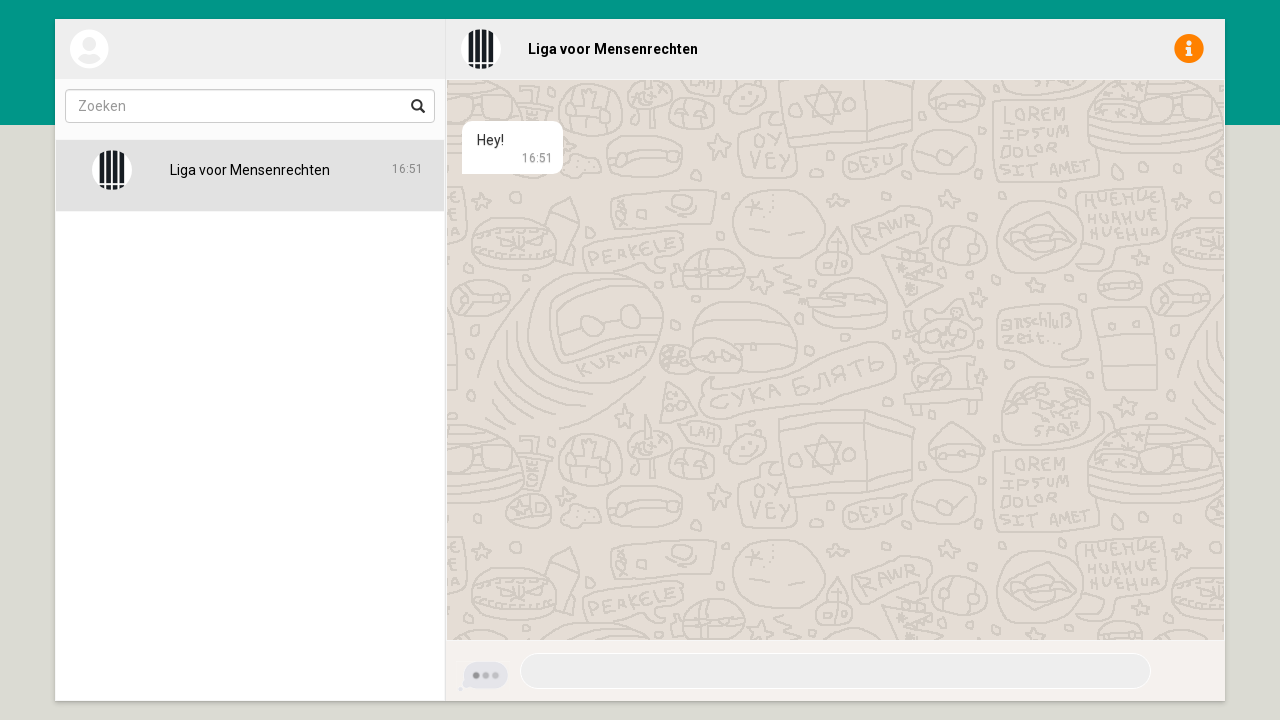

--- FILE ---
content_type: text/html; charset=UTF-8
request_url: https://mensenrechtencheck.mensenrechten.be/
body_size: 4748
content:
<!DOCTYPE html>
<html lang="nl">
    <head>
        <title>Mensenrechtencheck - Privacy</title>
        <meta charset="utf-8">
        <meta name="viewport" content="width=device-width, initial-scale=1">
        <meta property="og:site_name" content="Mensenrechtenchat - Privacy" />
        <meta property="og:type" content="app" />
        <meta property="og:image" content="https://mensenrechtenchat.mensenrechten.be/images/logo_og.png" />
        <meta property="og:title" content="Mensenrechtenchat - Privacy" />
        <meta property="og:url" content="https://mensenrechtenchat.mensenrechten.be/privacy" />
        <meta property="og:description" content="Wat weet de overheid over jou?" />        
        <link rel="stylesheet" href="https://maxcdn.bootstrapcdn.com/bootstrap/3.3.7/css/bootstrap.min.css">
        <link rel="stylesheet" href="/css/style.css">
        <link rel="stylesheet" href="/css/jquery.modal.css" />
        <link rel="stylesheet" href="/css/jquery.contextMenu.min.css" />
        <link href='//fonts.googleapis.com/css?family=Roboto:400,500,700' rel='stylesheet' type='text/css'>
        <link rel="stylesheet" href="https://use.fontawesome.com/releases/v5.5.0/css/all.css" integrity="sha384-B4dIYHKNBt8Bc12p+WXckhzcICo0wtJAoU8YZTY5qE0Id1GSseTk6S+L3BlXeVIU" crossorigin="anonymous">
        <link rel="shortcut icon" href="/images/favicon.ico" type="image/x-icon" />
        <script src="https://ajax.googleapis.com/ajax/libs/jquery/3.1.1/jquery.min.js"></script>
        <script src="https://maxcdn.bootstrapcdn.com/bootstrap/3.3.7/js/bootstrap.min.js"></script>
        <script src="https://cdn.jsdelivr.net/npm/mobile-detect@1.4.3/mobile-detect.min.js"></script>
        <script src="/js/jquery.modal.js"></script>        
        <script src="/js/app.js"></script>
        <script src="/js/contextmenu/jquery.contextMenu.min.js"></script>        
        <script src="/js/contextmenu/jquery.ui.position.min.js"></script>        
    </head>
    <body>
        <div class="container app">
            <div class="row app-one">

                <div class="col-sm-4 side">
                    <div class="side-one">
                        <!-- Heading -->
                        <div class="row heading">
                            <div class="col-sm-3 col-xs-3 heading-avatar">
                                <div class="heading-avatar-icon">
                                    <i class="fas fa-user-circle" style="font-size: 40px; color: #fff;"></i>
                                </div>
                            </div>
                            <div class="col-sm-1 col-xs-1  heading-dot  pull-right">
                                &nbsp;
                            </div>
                            <div class="col-sm-2 col-xs-2 heading-compose  pull-right">
                                &nbsp;
                            </div>
                        </div>
                        <!-- Heading End -->

                        <!-- SearchBox -->
                        <div class="row searchBox">
                            <div class="col-sm-12 searchBox-inner">
                                <div class="form-group has-feedback">
                                    <input id="searchText" type="text" class="form-control" name="searchText" placeholder="Zoeken">
                                    <span class="glyphicon glyphicon-search form-control-feedback"></span>
                                </div>
                            </div>
                        </div>

                        <!-- Search Box End -->
                        <!-- sideBar -->
                        <div class="row sideBar">
                            <div class="row sideBar-body">
                                <div class="col-sm-3 col-xs-3 sideBar-avatar">
                                    <div class="avatar-icon">
                                        <img src="/images/logo_small.png" alt="Liga voor Mensenrechten" style="width: 40px; height: 40px;" class="liga-logo" />
                                        <!--<i class="fas fa-user-circle" style="font-size: 40px; color: #93918f;"></i>-->
                                    </div>
                                </div>
                                <div class="col-sm-9 col-xs-9 sideBar-main">
                                    <div class="row">
                                        <div class="col-sm-8 col-xs-8 sideBar-name">
                                            <span class="name-meta">Liga voor Mensenrechten</span>
                                        </div>
                                        <div class="col-sm-4 col-xs-4 pull-right sideBar-time">
                                            <span class="time-meta pull-right" id="time-1"></span>
                                        </div>
                                    </div>
                                </div>
                            </div>

                        </div>
                        <!-- Sidebar End -->
                    </div>
                    <div class="side-two">

                        <!-- Heading -->
                        <div class="row newMessage-heading">
                            <div class="row newMessage-main">
                                <div class="col-sm-2 col-xs-2 newMessage-back">
                                    <i class="fa fa-arrow-left" aria-hidden="true"></i>
                                </div>
                                <div class="col-sm-10 col-xs-10 newMessage-title">
                                    New Chat
                                </div>
                            </div>
                        </div>
                        <!-- Heading End -->

                        <!-- ComposeBox -->
                        <div class="row composeBox">
                            <div class="col-sm-12 composeBox-inner">
                                <div class="form-group has-feedback">
                                    <input id="composeText" type="text" class="form-control" name="searchText" placeholder="Search People">
                                    <span class="glyphicon glyphicon-search form-control-feedback"></span>
                                </div>
                            </div>
                        </div>
                        <!-- ComposeBox End -->

                        <!-- sideBar -->
                        <div class="row compose-sideBar">

                        </div>
                    </div>
                    <!-- Sidebar End -->
                </div>

                <!-- New Message Sidebar End -->

                <!-- Conversation Start -->
                <div class="col-sm-8 conversation">
                    <!-- Heading -->
                    <div class="row heading">
                        <div class="col-sm-2 col-md-1 col-xs-3 heading-avatar">
                            <div class="heading-avatar-icon">
                                <img src="/images/logo_small.png" alt="Liga voor Mensenrechten" style="width: 40px; height: 40px;" class="liga-logo" />
                                <!--<i class="fas fa-user-circle" style="font-size: 40px; color:#93918f"></i>-->
                            </div>
                        </div>
                        <div class="col-sm-8 col-xs-6 heading-name">
                            <a class="heading-name-meta" href="https://mensenrechten.be" target="_blank">Liga voor Mensenrechten</a>
                            <!--<span class="heading-online">Online</span>-->
                        </div>
                        <div class="col-sm-1 col-xs-2  heading-dot pull-right">
                            <i class="fas fa-info-circle pull-right context-menu-one" aria-hidden="true" style="font-size: 30px;"></i>
                            <!--<i class="fa fa-ellipsis-v fa-2x  pull-right context-menu-one" aria-hidden="true"></i>-->
                        </div>
                    </div>
                    <!-- Heading End -->

                    <!-- Message Box -->
                    <div class="row message" id="conversation">

                        <div class="row message-previous">
                            <div class="col-sm-12 previous">
                                &nbsp;
                            </div>
                        </div>

                        <div class="row message-body" id="msg-2" style="display: none;">
                            <div class="col-sm-12 message-main-receiver">
                                <div class="receiver">
                                    <div class="message-text">
                                        Hey!                                        
                                    </div>
                                    <span class="message-time pull-right" id="time-2"></span>
                                </div>
                            </div>
                        </div>
                        
                        <div class="row message-body" id="msg-3" style="display: none;">
                            <div class="col-sm-12 message-main-receiver">
                                <div class="receiver">
                                    <div class="message-text">
                                        Hoe heet je?
                                    </div>
                                    <span class="message-time pull-right" id="time-3"></span>
                                </div>
                            </div>
                        </div>

                        <div class="row message-body" style="display: none;" id="msg-4">
                            <div class="col-sm-12 message-main-sender">
                                <div class="sender">
                                    <div class="message-text" id="text-4"></div>
                                    <span class="message-time pull-right" id="time-4"></span>
                                </div>
                            </div>
                        </div>

                        <div class="row message-body" id="msg-5" style="display: none;">
                            <div class="col-sm-12 message-main-receiver">
                                <div class="receiver">
                                    <div class="message-text" id="text-5"></div>
                                    <span class="message-time pull-right" id="time-5"></span>
                                </div>
                            </div>
                        </div>

                        <div class="row message-body" id="msg-6" style="display: none;">
                            <div class="col-sm-12 message-main-receiver">
                                <div class="receiver">
                                    <div class="message-text" id="text-6"></div>
                                    <span class="message-time pull-right" id="time-6"></span>
                                </div>
                            </div>
                        </div>
                        
                        <div class="row message-body" id="msg-7" style="display: none;">
                            <div class="col-sm-12 message-main-receiver">
                                <div class="receiver">
                                    <div class="message-text" id="text-7"></div>
                                    <span class="message-time pull-right" id="time-7"></span>
                                </div>
                            </div>
                        </div>
                        
                        <div class="row message-body" style="display: none;" id="msg-8">
                            <div class="col-sm-12 message-main-sender">
                                <div class="sender">
                                    <div class="message-text" id="text-8"></div>
                                    <span class="message-time pull-right" id="time-8"></span>
                                </div>
                            </div>
                        </div>

                        <div class="row message-body" id="msg-9" style="display: none;">
                            <div class="col-sm-12 message-main-receiver">
                                <div class="receiver">
                                    <div class="message-text" id="text-9"></div>
                                    <span class="message-time pull-right" id="time-9"></span>
                                </div>
                            </div>
                        </div>
                        
                        <div class="row message-body" style="display: none;" id="msg-10">
                            <div class="col-sm-12 message-main-sender">
                                <div class="sender">
                                    <div class="message-text" id="text-10"></div>
                                    <span class="message-time pull-right" id="time-10"></span>
                                </div>
                            </div>
                        </div>

                        <div class="row message-body" id="msg-11" style="display: none;">
                            <div class="col-sm-12 message-main-receiver">
                                <div class="receiver">
                                    <div class="message-text" id="text-11"></div>
                                    <span class="message-time pull-right" id="time-11"></span>
                                </div>
                            </div>
                        </div>
                        
                        <div class="row message-body" style="display: none;" id="msg-12">
                            <div class="col-sm-12 message-main-sender">
                                <div class="sender">
                                    <div class="message-text" id="text-12"></div>
                                    <span class="message-time pull-right" id="time-12"></span>
                                </div>
                            </div>
                        </div>
                        
                        <div class="row message-body" id="msg-13" style="display: none;">
                            <div class="col-sm-12 message-main-receiver">
                                <div class="receiver">
                                    <div class="message-text" id="text-13"></div>
                                    <span class="message-time pull-right" id="time-13"></span>
                                </div>
                            </div>
                        </div>
                        
                        <div class="row message-body" style="display: none;" id="msg-14">
                            <div class="col-sm-12 message-main-sender">
                                <div class="sender">
                                    <div class="message-text" id="text-14"></div>
                                    <span class="message-time pull-right" id="time-14"></span>
                                </div>
                            </div>
                        </div>
                        
                        <div class="row message-body" id="msg-15" style="display: none;">
                            <div class="col-sm-12 message-main-receiver">
                                <div class="receiver">
                                    <div class="message-text" id="text-15"></div>
                                    <span class="message-time pull-right" id="time-15"></span>
                                </div>
                            </div>
                        </div>
                        
                        <div class="row message-body" style="display: none;" id="msg-16">
                            <div class="col-sm-12 message-main-sender">
                                <div class="sender">
                                    <div class="message-text" id="text-16"></div>
                                    <span class="message-time pull-right" id="time-16"></span>
                                </div>
                            </div>
                        </div>

                        <div class="row message-body" id="msg-17" style="display: none;">
                            <div class="col-sm-12 message-main-receiver">
                                <div class="receiver">
                                    <div class="message-text" id="text-17"></div>
                                    <span class="message-time pull-right" id="time-17"></span>
                                </div>
                            </div>
                        </div>

                        <div class="row message-body" style="display: none;" id="msg-18">
                            <div class="col-sm-12 message-main-sender">
                                <div class="sender">
                                    <div class="message-text" id="text-18"></div>
                                    <span class="message-time pull-right" id="time-18"></span>
                                </div>
                            </div>
                        </div>
                        
                        <div class="row message-body" id="msg-19" style="display: none;">
                            <div class="col-sm-12 message-main-receiver">
                                <div class="receiver">
                                    <div class="message-text" id="text-19"></div>
                                    <span class="message-time pull-right" id="time-19"></span>
                                </div>
                            </div>
                        </div>

                        <div class="row message-body" id="msg-20" style="display: none;">
                            <div class="col-sm-12 message-main-receiver">
                                <div class="receiver">
                                    <div class="message-text" id="text-20"></div>
                                    <span class="message-time pull-right" id="time-20"></span>
                                </div>
                            </div>
                        </div>
                        
                        <div class="row message-body" id="msg-21" style="display: none;">
                            <div class="col-sm-12 message-main-receiver">
                                <div class="receiver">
                                    <div class="message-text" id="text-21"></div>
                                    <span class="message-time pull-right" id="time-21"></span>
                                </div>
                            </div>
                        </div>
                        
                        <div class="row message-body" style="display: none;" id="msg-22">
                            <div class="col-sm-12 message-main-sender">
                                <div class="sender">
                                    <div class="message-text" id="text-22"></div>
                                    <span class="message-time pull-right" id="time-22"></span>
                                </div>
                            </div>
                        </div>
                        
                        <div class="row message-body" id="msg-23" style="display: none;">
                            <div class="col-sm-12 message-main-receiver">
                                <div class="receiver">
                                    <div class="message-text" id="text-23"></div>
                                    <span class="message-time pull-right" id="time-23"></span>
                                </div>
                            </div>
                        </div>
                        
                        <div class="row message-body" id="msg-24" style="display: none;">
                            <div class="col-sm-12 message-main-receiver">
                                <div class="receiver">
                                    <div class="message-text" id="text-24"></div>
                                    <span class="message-time pull-right" id="time-24"></span>
                                </div>
                            </div>
                        </div>

                        <div class="row message-body" style="display: none;" id="msg-25">
                            <div class="col-sm-12 message-main-sender">
                                <div class="sender">
                                    <div class="message-text" id="text-25"></div>
                                    <span class="message-time pull-right" id="time-25"></span>
                                </div>
                            </div>
                        </div>

                        <div class="row message-body" id="msg-26" style="display: none;">
                            <div class="col-sm-12 message-main-receiver">
                                <div class="receiver">
                                    <div class="message-text" id="text-26"></div>
                                    <span class="message-time pull-right" id="time-26"></span>
                                </div>
                            </div>
                        </div>

                        <div class="row message-body" style="display: none;" id="msg-27">
                            <div class="col-sm-12 message-main-sender">
                                <div class="sender">
                                    <div class="message-text" id="text-27"></div>
                                    <span class="message-time pull-right" id="time-27"></span>
                                </div>
                            </div>
                        </div>
                        
                        <div class="row message-body" id="msg-28" style="display: none;">
                            <div class="col-sm-12 message-main-receiver">
                                <div class="receiver">
                                    <div class="message-text" id="text-28"><img src="/images/succes.gif" width="200" alt="Veel succes!" title="Veel succes!" /></div>
                                    <span class="message-time pull-right" id="time-28"></span>
                                </div>
                            </div>
                        </div>
                        
                        <div class="row message-body" id="msg-29" style="display: none;">
                            <div class="col-sm-12 message-main-receiver">
                                <div class="receiver">
                                    <div class="message-text" id="text-29"></div>
                                    <span class="message-time pull-right" id="time-29"></span>
                                </div>
                            </div>
                        </div>
                        
                        <div class="row message-body" id="msg-30" style="display: none;">
                            <div class="col-sm-12 message-main-receiver">
                                <div class="receiver">
                                    <div class="message-text" id="text-30"></div>
                                    <span class="message-time pull-right" id="time-30"></span>
                                </div>
                            </div>
                        </div>
                        
                        <div class="row message-body" style="display: none;" id="msg-31">
                            <div class="col-sm-12 message-main-sender">
                                <div class="sender">
                                    <div class="message-text" id="text-31"></div>
                                    <span class="message-time pull-right" id="time-31"></span>
                                </div>
                            </div>
                        </div>
                        
                        <div class="row message-body" id="msg-32" style="display: none;">
                            <div class="col-sm-12 message-main-receiver">
                                <div class="receiver">
                                    <div class="message-text" id="text-32"></div>
                                    <span class="message-time pull-right" id="time-32"></span>
                                </div>
                            </div>
                        </div>
                        
                        <div class="row message-body" style="display: none;" id="msg-33">
                            <div class="col-sm-12 message-main-sender">
                                <div class="sender">
                                    <div class="message-text" id="text-33"></div>
                                    <span class="message-time pull-right" id="time-33"></span>
                                </div>
                            </div>
                        </div>

                        <div class="row message-body" id="msg-34" style="display: none;">
                            <div class="col-sm-12 message-main-receiver">
                                <div class="receiver">
                                    <div class="message-text" id="text-34"></div>
                                    <span class="message-time pull-right" id="time-34"></span>
                                </div>
                            </div>
                        </div>
                        
                        <div class="row message-body" style="display: none;" id="msg-35">
                            <div class="col-sm-12 message-main-sender">
                                <div class="sender">
                                    <div class="message-text" id="text-35"></div>
                                    <span class="message-time pull-right" id="time-35"></span>
                                </div>
                            </div>
                        </div>                        
                        
                        <div class="row message-body" id="msg-36" style="display: none;">
                            <div class="col-sm-12 message-main-receiver">
                                <div class="receiver">
                                    <div class="message-text" id="text-36"></div>
                                    <span class="message-time pull-right" id="time-36"></span>
                                </div>
                            </div>
                        </div>
                        
                        <div class="row message-body" style="display: none;" id="msg-37">
                            <div class="col-sm-12 message-main-sender">
                                <div class="sender">
                                    <div class="message-text" id="text-37"></div>
                                    <span class="message-time pull-right" id="time-37"></span>
                                </div>
                            </div>
                        </div>                        
                        
                        <div class="row message-body" id="msg-38" style="display: none;">
                            <div class="col-sm-12 message-main-receiver">
                                <div class="receiver">
                                    <div class="message-text" id="text-38"></div>
                                    <span class="message-time pull-right" id="time-38"></span>
                                </div>
                            </div>
                        </div>
                        
                        <div class="row message-body" id="msg-39" style="display: none;">
                            <div class="col-sm-12 message-main-receiver">
                                <div class="receiver">
                                    <div class="message-text" id="text-39"></div>
                                    <span class="message-time pull-right" id="time-39"></span>
                                </div>
                            </div>
                        </div>
                        
                        <div class="row message-body" id="msg-40" style="display: none;">
                            <div class="col-sm-12 message-main-receiver">
                                <div class="receiver">
                                    <div class="message-text" id="text-40"></div>
                                    <span class="message-time pull-right" id="time-40"></span>
                                </div>
                            </div>
                        </div>
                        
                        <div class="row message-body" id="msg-41" style="display: none;">
                            <div class="col-sm-12 message-main-receiver">
                                <div class="receiver">
                                    <div class="message-text" id="text-41"></div>
                                    <span class="message-time pull-right" id="time-41"></span>
                                </div>
                            </div>
                        </div>

                        <div class="row message-body" id="msg-42" style="display: none;">
                            <div class="col-sm-12 message-main-receiver">
                                <div class="receiver">
                                    <div class="message-text" id="text-42"></div>
                                    <span class="message-time pull-right" id="time-42"></span>
                                </div>
                            </div>
                        </div>
                        
                        <div class="row message-body" id="msg-43" style="display: none;">
                            <div class="col-sm-12 message-main-receiver">
                                <div class="receiver">
                                    <div class="message-text" id="text-43"></div>
                                    <span class="message-time pull-right" id="time-43"></span>
                                </div>
                            </div>
                        </div>
                        
                        <div class="row message-body" style="display: none;" id="msg-44">
                            <div class="col-sm-12 message-main-sender">
                                <div class="sender">
                                    <div class="message-text" id="text-44"></div>
                                    <span class="message-time pull-right" id="time-44"></span>
                                </div>
                            </div>
                        </div>                        
                        
                        <div class="row message-body" id="msg-45" style="display: none;">
                            <div class="col-sm-12 message-main-receiver">
                                <div class="receiver">
                                    <div class="message-text" id="text-45"></div>
                                    <span class="message-time pull-right" id="time-45"></span>
                                </div>
                            </div>
                        </div>

                        <div class="row message-body" id="msg-46" style="display: none;">
                            <div class="col-sm-12 message-main-receiver">
                                <div class="receiver">
                                    <div class="message-text" id="text-46"></div>
                                    <span class="message-time pull-right" id="time-46"></span>
                                </div>
                            </div>
                        </div>

                        <div class="row message-body" id="msg-47" style="display: none;">
                            <div class="col-sm-12 message-main-receiver">
                                <div class="receiver">
                                    <div class="message-text" id="text-47"></div>
                                    <span class="message-time pull-right" id="time-47"></span>
                                </div>
                            </div>
                        </div>
                        
                        <div class="row message-body" id="msg-48" style="display: none;">
                            <div class="col-sm-12 message-main-receiver">
                                <div class="receiver">
                                    <div class="message-text" id="text-48"></div>
                                    <span class="message-time pull-right" id="time-48"></span>
                                </div>
                            </div>
                        </div>
                        
                        <div class="row message-body" style="display: none;" id="msg-49">
                            <div class="col-sm-12 message-main-sender">
                                <div class="sender">
                                    <div class="message-text" id="text-49"></div>
                                    <span class="message-time pull-right" id="time-49"></span>
                                </div>
                            </div>
                        </div>                        
                        
                        <div class="row message-body" id="msg-50" style="display: none;">
                            <div class="col-sm-12 message-main-receiver">
                                <div class="receiver">
                                    <div class="message-text" id="text-50"></div>
                                    <span class="message-time pull-right" id="time-50"></span>
                                </div>
                            </div>
                        </div>

                        <div class="row message-body" id="msg-51" style="display: none;">
                            <div class="col-sm-12 message-main-receiver">
                                <div class="receiver">
                                    <div class="message-text" id="text-51"></div>
                                    <span class="message-time pull-right" id="time-51"></span>
                                </div>
                            </div>
                        </div>

                        <div class="row message-body" id="msg-52" style="display: none;">
                            <div class="col-sm-12 message-main-receiver">
                                <div class="receiver">
                                    <div class="message-text" id="text-52"></div>
                                    <span class="message-time pull-right" id="time-52"></span>
                                </div>
                            </div>
                        </div>

                        <div class="row message-body" id="msg-53" style="display: none;">
                            <div class="col-sm-12 message-main-receiver">
                                <div class="receiver">
                                    <div class="message-text" id="text-53"></div>
                                    <span class="message-time pull-right" id="time-53"></span>
                                </div>
                            </div>
                        </div>
                        
                        <div class="row message-body" id="msg-54" style="display: none;">
                            <div class="col-sm-12 message-main-receiver">
                                <div class="receiver">
                                    <div class="message-text" id="text-54"></div>
                                    <span class="message-time pull-right" id="time-54"></span>
                                </div>
                            </div>
                        </div>                        

                        <div class="row message-body" id="msg-55" style="display: none;">
                            <div class="col-sm-12 message-main-receiver">
                                <div class="receiver">
                                    <div class="message-text" id="text-55"></div>
                                    <span class="message-time pull-right" id="time-55"></span>
                                </div>
                            </div>
                        </div> 
                        
                        <div class="row message-body" style="display: none;" id="msg-56">
                            <div class="col-sm-12 message-main-sender">
                                <div class="sender">
                                    <div class="message-text" id="text-56"></div>
                                    <span class="message-time pull-right" id="time-56"></span>
                                </div>
                            </div>
                        </div>                        
                        
                        <div class="row message-body" id="msg-57" style="display: none;">
                            <div class="col-sm-12 message-main-receiver">
                                <div class="receiver">
                                    <div class="message-text" id="text-57"></div>
                                    <span class="message-time pull-right" id="time-57"></span>
                                </div>
                            </div>
                        </div>
                        
                        <div class="row message-body" id="msg-58" style="display: none;">
                            <div class="col-sm-12 message-main-receiver">
                                <div class="receiver">
                                    <div class="message-text" id="text-58"></div>
                                    <span class="message-time pull-right" id="time-58"></span>
                                </div>
                            </div>
                        </div>
                        
                        <div class="row message-body" id="msg-59" style="display: none;">
                            <div class="col-sm-12 message-main-receiver">
                                <div class="receiver">
                                    <div class="message-text" id="text-59"></div>
                                    <span class="message-time pull-right" id="time-59"></span>
                                </div>
                            </div>
                        </div> 
                        <div class="row message-body" id="msg-60" style="display: none;">
                            <div class="col-sm-12 message-main-receiver">
                                <div class="receiver">
                                    <div class="message-text" id="text-60"></div>
                                    <span class="message-time pull-right" id="time-60"></span>
                                </div>
                            </div>
                        </div> 
                        
                        <div class="row message-body" id="msg-61" style="display: none;">
                            <div class="col-sm-12 message-main-receiver">
                                <div class="receiver">
                                    <div class="message-text" id="text-61"></div>
                                    <span class="message-time pull-right" id="time-61"></span>
                                </div>
                            </div>
                        </div> 
                        
                        <div class="row message-body" style="display: none;" id="msg-62">
                            <div class="col-sm-12 message-main-sender">
                                <div class="sender">
                                    <div class="message-text" id="text-62"></div>
                                    <span class="message-time pull-right" id="time-62"></span>
                                </div>
                            </div>
                        </div>                                                

                        <div class="row message-body" id="msg-101" style="display: none;">
                            <div class="col-sm-12 message-main-receiver">
                                <div class="receiver">
                                    <div class="message-text" id="text-101"></div>
                                    <span class="message-time pull-right" id="time-101"></span>
                                </div>
                            </div>
                        </div> 
                        
                        <div class="row message-body" id="msg-102" style="display: none;">
                            <div class="col-sm-12 message-main-receiver">
                                <div class="receiver">
                                    <div class="message-text" id="text-102"></div>
                                    <span class="message-time pull-right" id="time-102"></span>
                                </div>
                            </div>
                        </div>

                        <div class="row message-body" id="msg-103" style="display: none;">
                            <div class="col-sm-12 message-main-receiver">
                                <div class="receiver">
                                    <div class="message-text" id="text-103"></div>
                                    <span class="message-time pull-right" id="time-103"></span>
                                </div>
                            </div>
                        </div>

                        <div class="row message-body" id="msg-104" style="display: none;">
                            <div class="col-sm-12 message-main-receiver">
                                <div class="receiver">
                                    <div class="message-text" id="text-104"></div>
                                    <span class="message-time pull-right" id="time-104"></span>
                                </div>
                            </div>
                        </div> 

                        <div class="row message-body" id="msg-105" style="display: none;">
                            <div class="col-sm-12 message-main-receiver">
                                <div class="receiver">
                                    <div class="message-text" id="text-105"></div>
                                    <span class="message-time pull-right" id="time-105"></span>
                                </div>
                            </div>
                        </div>

                        <div class="row message-body" id="msg-106" style="display: none;">
                            <div class="col-sm-12 message-main-receiver">
                                <div class="receiver">
                                    <div class="message-text" id="text-106"></div>
                                    <span class="message-time pull-right" id="time-106"></span>
                                </div>
                            </div>
                        </div> 

                    </div>
                    <!-- Message Box End -->

                    <!-- Reply Box -->
                    <div class="row reply">
                        <div class="col-sm-1 col-xs-1 reply-emojis">
                            <img src="/images/typing_indicator.gif" style="padding-top: 5px;" id="indicator" class="img-responsive" title="Liga voor Mensenrechten typt..." alt="Liga voor Mensenrechten typt..." />
                        </div>
                        <div class="col-sm-10 col-xs-10 reply-main" id="commenttextarea" style="display: block;">
                            <textarea class="form-control" rows="1" id="comment" style="border-radius: 21px; border: 1px solid white;" onkeypress="handleName(event)" disabled="disabled"></textarea>
                        </div>
                        <div class="col-sm-10 col-xs-10 reply-main" id="answer-7" style="display: none; text-align: center;">
                            <h4 style="margin-top: 6px;"><a href="javascript:carAnswer('Regelmatig');"><span class="label label-success">REGELMATIG</span></a>&nbsp;&nbsp;&nbsp;<a href="javascript:carAnswer('Nooit');"><span class="label label-danger">NOOIT</span></a></h4>
                        </div>                        
                        <div class="col-sm-10 col-xs-10 reply-main" id="answer-9" style="display: none; text-align: center;">
                            <h4 style="margin-top: 6px;"><a href="javascript:publicTransAnswer('Regelmatig');"><span class="label label-success">REGELMATIG</span></a>&nbsp;&nbsp;&nbsp;<a href="javascript:publicTransAnswer('Nooit');"><span class="label label-danger">NOOIT</span></a></h4>
                        </div>                        
                        <div class="col-sm-10 col-xs-10 reply-main" id="answer-11" style="display: none; text-align: center;">
                            <h4 style="margin-top: 6px;"><a href="javascript:smartphoneAnswer('Ja');"><span class="label label-success">JA</span></a>&nbsp;&nbsp;&nbsp;<a href="javascript:smartphoneAnswer('Neen');"><span class="label label-danger">NEEN</span></a></h4>
                        </div>                        
                        <div class="col-sm-10 col-xs-10 reply-main" id="answer-12" style="display: none; text-align: center;">
                            <h4 style="margin-top: 6px;"><a href="javascript:useSmartphoneAnswer('Ja');"><span class="label label-success">JA</span></a>&nbsp;&nbsp;&nbsp;<a href="javascript:useSmartphoneAnswer('Neen');"><span class="label label-danger">NEEN</span></a></h4>
                        </div>                        
                        <div class="col-sm-10 col-xs-10 reply-main" id="answer-13" style="display: none; text-align: center;">
                            <h4 style="margin-top: 6px;"><a href="javascript:usePhoneAnswer('Ja');"><span class="label label-success">JA</span></a>&nbsp;&nbsp;&nbsp;<a href="javascript:usePhoneAnswer('Neen');"><span class="label label-danger">NEEN</span></a></h4>
                        </div>                        
                        <div class="col-sm-10 col-xs-10 reply-main" id="answer-14" style="display: none; text-align: center;">
                            <h4 style="margin-top: 6px;"><a href="javascript:cameraAnswer('Ja');"><span class="label label-success">JA</span></a>&nbsp;&nbsp;&nbsp;<a href="javascript:cameraAnswer('Neen');"><span class="label label-danger">NEEN</span></a>&nbsp;&nbsp;&nbsp;<a href="javascript:cameraAnswer('Geen idee');"><span class="label label-warning">GEEN IDEE</span></a></h4>
                        </div>                        
                        <div class="col-sm-10 col-xs-10 reply-main" id="answer-15" style="display: none; text-align: center;">
                            <h4 style="margin-top: 6px;"><a href="javascript:tellMoreAnswer('Vertel me meer!');"><span class="label label-success">VERTEL ME MEER!</span></a>&nbsp;&nbsp;&nbsp;<a href="javascript:tellMoreAnswer('Ik weet genoeg');"><span class="label label-danger">IK WEET GENOEG</span></a></h4>
                        </div>                        
                        <div class="col-sm-10 col-xs-10 reply-main" id="answer-16" style="display: none; text-align: center;">
                            <h4 style="margin-top: 6px;"><a href="javascript:concernedAnswer('Ja');"><span class="label label-success">JA</span></a>&nbsp;&nbsp;&nbsp;<a href="javascript:concernedAnswer('Neen');"><span class="label label-danger">NEEN</span></a></h4>
                        </div>                        
                        <div class="col-sm-10 col-xs-10 reply-main" id="answer-17" style="display: none; text-align: center;">
                            <h4 style="margin-top: 6px;"><a href="javascript:fingerprintsAnswer('#ikweiger');"><span class="label label-success">#IKWEIGER</span></a>&nbsp;&nbsp;&nbsp;<a href="javascript:fingerprintsAnswer('Binnenkort');"><span class="label label-danger">BINNENKORT</span></a>&nbsp;&nbsp;&nbsp;<a href="javascript:fingerprintsAnswer('Neen');"><span class="label label-warning">NEEN</span></a></h4>
                        </div>                        
                        <div class="col-sm-10 col-xs-10 reply-main" id="answer-18" style="display: none; text-align: center;">
                            <h4 style="margin-top: 6px;"><a href="javascript:visitCityAnswer('Ja');"><span class="label label-success">JA</span></a>&nbsp;&nbsp;&nbsp;<a href="javascript:visitCityAnswer('Neen');"><span class="label label-danger">NEEN</span></a></h4>
                        </div>                        
                        <div class="col-sm-10 col-xs-10 reply-main" id="answer-19" style="display: none; text-align: center;">
                            <h4 style="margin-top: 6px;"><a href="javascript:highwayAnswer('Ja');"><span class="label label-success">JA</span></a>&nbsp;&nbsp;&nbsp;<a href="javascript:highwayAnswer('Neen');"><span class="label label-danger">NEEN</span></a></h4>
                        </div>                        
                        <div class="col-sm-10 col-xs-10 reply-main" id="answer-20" style="display: none; text-align: center;">
                            <h4 style="margin-top: 6px;"><a href="javascript:passengerAnswer('Ja');"><span class="label label-success">JA</span></a>&nbsp;&nbsp;&nbsp;<a href="javascript:passengerAnswer('Neen');"><span class="label label-danger">NEEN</span></a></h4>
                        </div>                        
                        <div class="col-sm-10 col-xs-10 reply-main" id="answer-21" style="display: none; text-align: center;">
                            <h4 style="margin-top: 6px;"><a href="javascript:smartMeterAnswer('Ja');"><span class="label label-success">JA</span></a>&nbsp;&nbsp;&nbsp;<a href="javascript:smartMeterAnswer('Neen');"><span class="label label-danger">NEEN</span></a></h4>
                        </div>                        
                        <div class="col-sm-10 col-xs-10 reply-main" id="answer-22" style="display: none; text-align: center;">
                            <h4 style="margin-top: 6px;"><a href="javascript:knowsMoreAnswer('En dan?');"><span class="label label-danger">EN DAN?</span></a>&nbsp;&nbsp;&nbsp;<a href="javascript:knowsMoreAnswer('Wat kan ik doen?');"><span class="label label-success">WAT KAN IK DOEN?</span></a></h4>
                        </div>                        
                        <div class="col-sm-10 col-xs-10 reply-main" id="answer-23" style="display: none; text-align: center;">
                            <h4 style="margin-top: 6px;"><a href="javascript:casesAnswer('Financieel moeilijk');"><span style="font-size: 30px">💶</span></a>&nbsp;&nbsp;&nbsp;<a href="javascript:casesAnswer('Verkeerde vrienden');"><span style="font-size: 30px;">🤝</span></a>
                        </div>                        
                        <div class="col-sm-10 col-xs-10 reply-main" id="answer-24" style="display: none; text-align: center;">
                            <h4 style="margin-top: 6px;"><a href="javascript:concludeOneAnswer('Wow straf! Wat kan ik doen?');"><span class="label label-success">WOW STRAF! WAT KAN IK DOEN?</span></a></h4>
                        </div>                        
                        <div class="col-sm-10 col-xs-10 reply-main" id="answer-25" style="display: none; text-align: center;">
                            <h4 style="margin-top: 6px;"><a href="javascript:concludeTwoAnswer('Wow straf! Wat kan ik doen?');"><span class="label label-success">WOW STRAF! WAT KAN IK DOEN?</span></a></h4>
                        </div>                        
                        <div class="col-sm-10 col-xs-10 reply-main" id="answer-26" style="display: none; text-align: center;">
                            <h4 style="margin-top: 6px;"><a href="#ex7"><span class="label label-success">TOON E-MAIL</span></a></h4>
                        </div>                        
                        <div class="col-sm-1 col-xs-1 reply-recording">
                            &nbsp;
                        </div>
                    </div>
                    <!-- Reply Box End -->
                </div>
                <!-- Conversation End -->
            </div>
            <!-- App One End -->
        </div>
        <!-- App End -->
        <div id="ex7" class="modal">
            <p>Beste politici,</p>
            <p>In deze woelige weken wil ik graag even jullie aandacht vragen. Privacy is namelijk voor mij heel belangrijk.</p>
            <p>De Liga voor Mensenrechten heeft mij getoond via hun privacyapp hoeveel informatie onze overheid nu al over ons verzamelt en wil verzamelen. De overheid heeft toch de verantwoordelijkheid om mijn recht op privacy te respecteren, ook in tijden van crisis?</p>
            <p>Als jullie dus straks bespreken welke maatregelen kunnen helpen bij het inperken van COVID-19, denken jullie dan ook aan mij?</p>
            <p>Privacyvriendelijke groeten,</p>
            <p><input type="text" id="mailname" class="form-control formfield" placeholder="Vul hier je naam in" value="" /></p> 
            <p>Een bezorgde burger</p>
            <h4 style="margin-top: 6px; text-align: center;"><a href="javascript:sendMail()"><span class="label label-success">VERSTUREN</span></a></h4>
            <hr />
            <p class="instructions">
                Vul je naam in en klik op 'versturen'.<br />
                Liever anoniem? Laat het invulveldje dan leeg.
            </p>
        </div>
        <script>
        $(function(){
            $.contextMenu({
                selector: '.context-menu-one', 
                trigger: 'left',
                callback: function(key, options) 
                {
                    var url = '';
                    switch(key) 
                    {
                        case 'privacy':
                            url = 'privacybeleid-privacyappmensenrechtenbe';
                            break;                
                        case 'info':
                            url = 'wat-weet-de-overheid-over-mij';
                            break;
                    }
                    window.open('https://mensenrechten.be/pagina/' + url, '_blank');        
                },
                items: 
                {
                    "privacy": {name: "Privacyverklaring"},
                    "info": {name: "Meer info"}
                }
            });
        });        
        $('a[href="#ex7"]').click(function(event) 
        {
            event.preventDefault();
            $(this).modal({
                fadeDuration: 250
            });
        });
        </script>
    </body>    
</html>


--- FILE ---
content_type: text/html; charset=UTF-8
request_url: https://mensenrechtencheck.mensenrechten.be/privacy/get_city
body_size: 77
content:
Columbus

--- FILE ---
content_type: text/css
request_url: https://mensenrechtencheck.mensenrechten.be/css/style.css
body_size: 1930
content:
html,
body,
div,
span {
  font-family: 'Roboto', sans-serif;
  height: 100%;
  width: 100%;
  overflow: hidden;
  padding: 0;
  margin: 0;
  box-sizing: border-box;
}

body {
  background: url("../images/bg.png") repeat-x fixed left top;
  background-color: #dbdbd3;
}

a:hover {
    text-decoration: none;
}

.fa-2x {
  font-size: 1.5em !important;
}

.app {
  position: relative;
  overflow: hidden;
  top: 19px;
  height: calc(100% - 38px);
  margin: auto !important;
  padding: 0 !important;
  box-shadow: 0 1px 1px 0 rgba(0, 0, 0, .06), 0 2px 5px 0 rgba(0, 0, 0, .2);
}

.app-one {
  background-color: #f7f7f7;
  height: 100%;
  overflow: hidden;
  margin: 0 !important;
  padding: 0 !important;
  box-shadow: 0 1px 1px 0 rgba(0, 0, 0, .06), 0 2px 5px 0 rgba(0, 0, 0, .2);
}

.side {
  padding: 0 !important;
  margin: 0 !important;
  height: 100%;
}
.side-one {
  padding: 0;
  margin: 0;
  height: 100%;
  width: 100%;
  z-index: 1;
  position: relative;
  display: block;
  top: 0;
}

.side-two {
  padding: 0 !important;
  margin: 0 !important;
  height: 100%;
  width: 100%;
  z-index: 2;
  position: relative;
  top: -100%;
  left: -100%;
  -webkit-transition: left 0.3s ease;
  transition: left 0.3s ease;

}


.heading {
  padding: 10px 16px 10px 15px;
  margin: 0 !important;
  height: 60px;
  width: 100%;
  background-color: #eee;
  z-index: 1000;
}

.heading-avatar {
  padding: 0 !important;
  cursor: pointer;

}

.heading-avatar-icon img {
  border-radius: 50%;
  height: 40px;
  width: 40px;
}

.heading-name {
  padding: 0 !important;
  cursor: pointer;
}

.heading-name-meta {
  font-weight: 700;
  font-size: 100%;
  padding: 5px;
  padding-top: 10px;
  text-align: left;
  text-overflow: ellipsis;
  white-space: nowrap;
  color: #000;
  display: block;
}
.heading-online {
  display: none;
  padding: 0 5px;
  font-size: 12px;
  color: #93918f;
}
.heading-compose {
  padding: 0;
}

.heading-compose i {
  text-align: center;
  padding: 5px;
  color: #93918f;
  cursor: pointer;
}

.heading-dot {
  padding: 0;
  margin-left: 10px;
}

.heading-dot i {
  text-align: right;
  padding: 5px;
  color: #ff8100;
  cursor: pointer;
}

.searchBox {
  padding: 0 !important;
  margin: 0 !important;
  height: 60px;
  width: 100%;
}

.searchBox-inner {
  height: 100%;
  width: 100%;
  padding: 10px !important;
  background-color: #fbfbfb;
}


/*#searchBox-inner input {
  box-shadow: none;
}*/

.searchBox-inner input:focus {
  outline: none;
  border: none;
  box-shadow: none;
}

.sideBar {
  padding: 0 !important;
  margin: 0 !important;
  background-color: #fff;
  overflow-y: auto;
  border: 1px solid #f7f7f7;
  height: calc(100% - 120px);
}

.sideBar-body {
  position: relative;
  padding: 10px !important;
  border-bottom: 1px solid #f7f7f7;
  height: 72px;
  margin: 0 !important;
  cursor: pointer;
  background-color: #e2e2e2;
}

.sideBar-body:hover {
  background-color: #e9ebeb;
}

.sideBar-avatar {
  text-align: center;
  padding: 0 !important;
}

.avatar-icon img {
  border-radius: 50%;
  height: 49px;
  width: 49px;
}

.sideBar-main {
  padding: 0 !important;
}

.sideBar-main .row {
  padding: 0 !important;
  margin: 0 !important;
}

.sideBar-name {
  padding: 10px !important;
}

.name-meta {
  font-size: 100%;
  padding: 1% !important;
  text-align: left;
  text-overflow: ellipsis;
  white-space: nowrap;
  color: #000;
}

.sideBar-time {
  padding: 10px !important;
}

.time-meta {
  text-align: right;
  font-size: 12px;
  padding: 1% !important;
  color: rgba(0, 0, 0, .4);
  vertical-align: baseline;
}

/*New Message*/

.newMessage {
  padding: 0 !important;
  margin: 0 !important;
  height: 100%;
  position: relative;
  left: -100%;
}
.newMessage-heading {
  padding: 10px 16px 10px 15px !important;
  margin: 0 !important;
  height: 100px;
  width: 100%;
  background-color: #00bfa5;
  z-index: 1001;
}

.newMessage-main {
  padding: 10px 16px 0 15px !important;
  margin: 0 !important;
  height: 60px;
  margin-top: 30px !important;
  width: 100%;
  z-index: 1001;
  color: #fff;
}

.newMessage-title {
  font-size: 18px;
  font-weight: 700;
  padding: 10px 5px !important;
}
.newMessage-back {
  text-align: center;
  vertical-align: baseline;
  padding: 12px 5px !important;
  display: block;
  cursor: pointer;
}
.newMessage-back i {
  margin: auto !important;
}

.composeBox {
  padding: 0 !important;
  margin: 0 !important;
  height: 60px;
  width: 100%;
}

.composeBox-inner {
  height: 100%;
  width: 100%;
  padding: 10px !important;
  background-color: #fbfbfb;
}

.composeBox-inner input:focus {
  outline: none;
  border: none;
  box-shadow: none;
}

.compose-sideBar {
  padding: 0 !important;
  margin: 0 !important;
  background-color: #fff;
  overflow-y: auto;
  border: 1px solid #f7f7f7;
  height: calc(100% - 160px);
}

/*Conversation*/

.conversation {
  padding: 0 !important;
  margin: 0 !important;
  height: 100%;
  /*width: 100%;*/
  border-left: 1px solid rgba(0, 0, 0, .08);
  /*overflow-y: auto;*/
}

.message {
  padding: 0 !important;
  margin: 0 !important;
  background: url("../images/chat_bg.png") repeat fixed center;
  overflow-y: auto;
  border: 1px solid #f7f7f7;
  height: calc(100% - 120px);
}
.message-previous {
  margin : 0 !important;
  padding: 0 !important;
  height: auto;
  width: 100%;
}
.previous {
  font-size: 15px;
  text-align: center;
  padding: 10px !important;
  cursor: pointer;
}

.previous a {
  text-decoration: none;
  font-weight: 700;
}

.message-body {
  margin: 0 !important;
  padding: 0 !important;
  width: auto;
  height: auto;
}

.message-main-receiver {
  /*padding: 10px 20px;*/
  max-width: 90%;
}

.message-main-sender {
  padding: 3px 20px !important;
  margin-left: 40% !important;
  max-width: 60%;
}

.message-text {
  margin: 0 !important;
  padding: 5px !important;
  word-wrap:break-word;
  font-weight: 200;
  font-size: 14px;
  padding-bottom: 0 !important;
}

.message-time {
  margin: 0 !important;
  margin-left: 50px !important;
  font-size: 12px;
  text-align: right;
  color: #9a9a9a;

}

.receiver {
  width: auto !important;
  padding: 4px 10px 7px !important;
  border-radius: 10px 10px 10px 0;
  background: #ffffff;
  font-size: 12px;
  text-shadow: 0 1px 1px rgba(0, 0, 0, .2);
  word-wrap: break-word;
  display: inline-block;
  margin-bottom: 10px;
}

.sender {
  float: right;
  width: auto !important;
  background: #dcf8c6;
  border-radius: 10px 10px 0 10px;
  padding: 4px 10px 7px !important;
  font-size: 12px;
  text-shadow: 0 1px 1px rgba(0, 0, 0, .2);
  display: inline-block;
  word-wrap: break-word;
  margin-bottom: 10px;
}


/*Reply*/

.reply {
  height: 60px;
  width: 100%;
  background-color: #f5f1ee;
  padding: 10px 5px 10px 5px !important;
  margin: 0 !important;
  z-index: 1000;
}

.reply-emojis {
  padding: 5px !important;
}

.reply-emojis i {
  text-align: center;
  padding: 5px 5px 5px 5px !important;
  color: #93918f;
  cursor: pointer;
}

.reply-recording {
  padding: 5px !important;
}

.reply-recording i {
  text-align: center;
  padding: 5px !important;
  color: #93918f;
  cursor: pointer;
}

.reply-send {
  padding: 5px !important;
}

.reply-send i {
  text-align: center;
  padding: 5px !important;
  color: #93918f;
  cursor: pointer;
}

.reply-main {
  padding: 2px 5px !important;
}

.reply-main h4 {
    font-size: 16.5px;
}

.label {
    padding: .3em .4em .3em;
}

.reply-main textarea {
  width: 100%;
  resize: none;
  overflow: hidden;
  padding: 5px !important;
  outline: none;
  border: none;
  text-indent: 5px;
  box-shadow: none;
  height: 100%;
  font-size: 16px;
}

.reply-main textarea:focus {
  outline: none;
  border: none;
  text-indent: 5px;
  box-shadow: none;
}

.liga-logo {
    border-radius: 50%;
}

@media screen and (max-width: 700px) {
  .app {
    top: 0;
    height: 100%;
  }
  .heading {
    height: 70px;
    background-color: #009688;
  }
  .fa-2x {
    font-size: 2.3em !important;
  }
  .heading-avatar {
    padding: 0 !important;
  }
  .heading-avatar-icon img {
    height: 50px;
    width: 50px;
  }
  .heading-compose {
    padding: 5px !important;
  }
  .heading-compose i {
    color: #fff;
    cursor: pointer;
  }
  .heading-dot {
    padding: 5px !important;
    margin-left: 10px !important;
  }
  .heading-dot i {
    color: #fff;
    cursor: pointer;
  }
  
  .heading-name-meta {
      color: #fff;
  }
  
  .sideBar {
    height: calc(100% - 130px);
  }
  .sideBar-body {
    height: 80px;
  }
  .sideBar-avatar {
    text-align: left;
    padding: 0 8px !important;
  }
  .avatar-icon img {
    height: 55px;
    width: 55px;
  }
  .sideBar-main {
    padding: 0 !important;
  }
  .sideBar-main .row {
    padding: 0 !important;
    margin: 0 !important;
  }
  .sideBar-name {
    padding: 10px 5px !important;
  }
  .name-meta {
    font-size: 16px;
    padding: 5% !important;
  }
  .sideBar-time {
    padding: 10px !important;
  }
  .time-meta {
    text-align: right;
    font-size: 14px;
    padding: 4% !important;
    color: rgba(0, 0, 0, .4);
    vertical-align: baseline;
  }
  /*Conversation*/
  .conversation {
    padding: 0 !important;
    margin: 0 !important;
    height: 100%;
    /*width: 100%;*/
    border-left: 1px solid rgba(0, 0, 0, .08);
    /*overflow-y: auto;*/
  }
  .message {
    height: calc(100% - 140px);
  }
  .reply {
    height: 70px;
  }
  .reply-emojis {
    padding: 5px 0 !important;
  }
  .reply-emojis i {
    padding: 5px 2px !important;
    font-size: 1.8em !important;
  }
  .reply-main {
    padding: 2px 8px !important;
  }
  .reply-main textarea {
    padding: 8px !important;
    font-size: 18px;
  }
  .reply-recording {
    padding: 5px 0 !important;
  }
  .reply-recording i {
    padding: 5px 0 !important;
    font-size: 1.8em !important;
  }
  .reply-send {
    padding: 5px 0 !important;
  }
  .reply-send i {
    padding: 5px 2px 5px 0 !important;
    font-size: 1.8em !important;
  }
}

.modal p {
  font-size: 16px;
  color: #4d6773;
}

.modal p.instructions {
  font-size: 14px;
  text-align: center;
}

.modal a {
  color: #ff8100;
  text-decoration: none;
}

.modal input {
  font-size: 16px;
  color: #000;
}

@media screen and (max-width: 700px) {
  .modal p {
    font-size: 12px;
  }

  .modal input {
    font-size: 12px;
  }
  
  .modal p.instructions {
    font-size: 12px;
  }    
}

--- FILE ---
content_type: text/css
request_url: https://mensenrechtencheck.mensenrechten.be/css/jquery.contextMenu.min.css
body_size: 1388
content:
@charset "UTF-8";/*!
 * jQuery contextMenu - Plugin for simple contextMenu handling
 *
 * Version: v2.8.0
 *
 * Authors: Björn Brala (SWIS.nl), Rodney Rehm, Addy Osmani (patches for FF)
 * Web: http://swisnl.github.io/jQuery-contextMenu/
 *
 * Copyright (c) 2011-2019 SWIS BV and contributors
 *
 * Licensed under
 *   MIT License http://www.opensource.org/licenses/mit-license
 *
 * Date: 2019-01-16T15:45:48.418Z
 */@-webkit-keyframes cm-spin{0%{-webkit-transform:translateY(-50%) rotate(0);transform:translateY(-50%) rotate(0)}100%{-webkit-transform:translateY(-50%) rotate(359deg);transform:translateY(-50%) rotate(359deg)}}@-o-keyframes cm-spin{0%{-webkit-transform:translateY(-50%) rotate(0);-o-transform:translateY(-50%) rotate(0);transform:translateY(-50%) rotate(0)}100%{-webkit-transform:translateY(-50%) rotate(359deg);-o-transform:translateY(-50%) rotate(359deg);transform:translateY(-50%) rotate(359deg)}}@keyframes cm-spin{0%{-webkit-transform:translateY(-50%) rotate(0);-o-transform:translateY(-50%) rotate(0);transform:translateY(-50%) rotate(0)}100%{-webkit-transform:translateY(-50%) rotate(359deg);-o-transform:translateY(-50%) rotate(359deg);transform:translateY(-50%) rotate(359deg)}}@font-face{font-family:context-menu-icons;font-style:normal;font-weight:400;src:url(font/context-menu-icons.eot?2lkho);src:url(font/context-menu-icons.eot?2lkho#iefix) format("embedded-opentype"),url(font/context-menu-icons.woff2?2lkho) format("woff2"),url(font/context-menu-icons.woff?2lkho) format("woff"),url(font/context-menu-icons.ttf?2lkho) format("truetype")}.context-menu-icon-add:before{content:"\EA01"}.context-menu-icon-copy:before{content:"\EA02"}.context-menu-icon-cut:before{content:"\EA03"}.context-menu-icon-delete:before{content:"\EA04"}.context-menu-icon-edit:before{content:"\EA05"}.context-menu-icon-loading:before{content:"\EA06"}.context-menu-icon-paste:before{content:"\EA07"}.context-menu-icon-quit:before{content:"\EA08"}.context-menu-icon::before{position:absolute;top:50%;left:0;width:2em;font-family:context-menu-icons;font-size:1em;font-style:normal;font-weight:400;line-height:1;color:#2980b9;text-align:center;-webkit-transform:translateY(-50%);-ms-transform:translateY(-50%);-o-transform:translateY(-50%);transform:translateY(-50%);-webkit-font-smoothing:antialiased;-moz-osx-font-smoothing:grayscale}.context-menu-icon.context-menu-hover:before{color:#fff}.context-menu-icon.context-menu-disabled::before{color:#bbb}.context-menu-icon.context-menu-icon-loading:before{-webkit-animation:cm-spin 2s infinite;-o-animation:cm-spin 2s infinite;animation:cm-spin 2s infinite}.context-menu-icon.context-menu-icon--fa{display:list-item;font-family:inherit;line-height:inherit}.context-menu-icon.context-menu-icon--fa::before{position:absolute;top:50%;left:0;width:2em;font-family:FontAwesome;font-size:1em;font-style:normal;font-weight:400;line-height:1;color:#2980b9;text-align:center;-webkit-transform:translateY(-50%);-ms-transform:translateY(-50%);-o-transform:translateY(-50%);transform:translateY(-50%);-webkit-font-smoothing:antialiased;-moz-osx-font-smoothing:grayscale}.context-menu-icon.context-menu-icon--fa.context-menu-hover:before{color:#fff}.context-menu-icon.context-menu-icon--fa.context-menu-disabled::before{color:#bbb}.context-menu-icon.context-menu-icon--fa5{display:list-item;font-family:inherit;line-height:inherit}.context-menu-icon.context-menu-icon--fa5 i,.context-menu-icon.context-menu-icon--fa5 svg{position:absolute;top:.3em;left:.5em;color:#2980b9}.context-menu-icon.context-menu-icon--fa5.context-menu-hover>i,.context-menu-icon.context-menu-icon--fa5.context-menu-hover>svg{color:#fff}.context-menu-icon.context-menu-icon--fa5.context-menu-disabled i,.context-menu-icon.context-menu-icon--fa5.context-menu-disabled svg{color:#bbb}.context-menu-list{position:absolute;display:inline-block;min-width:13em;max-width:26em;padding:.25em 0;margin:.3em;font-family:inherit;font-size:inherit;list-style-type:none;background:#fff;border:1px solid #bebebe;border-radius:.2em;-webkit-box-shadow:0 2px 5px rgba(0,0,0,.5);box-shadow:0 2px 5px rgba(0,0,0,.5)}.context-menu-item{position:relative;-webkit-box-sizing:content-box;-moz-box-sizing:content-box;box-sizing:content-box;padding:.2em 2em;color:#2f2f2f;-webkit-user-select:none;-moz-user-select:none;-ms-user-select:none;user-select:none;background-color:#fff}.context-menu-separator{padding:0;margin:.35em 0;border-bottom:1px solid #e6e6e6}.context-menu-item>label>input,.context-menu-item>label>textarea{-webkit-user-select:text;-moz-user-select:text;-ms-user-select:text;user-select:text}.context-menu-item.context-menu-hover{color:#fff;cursor:pointer;background-color:#2980b9}.context-menu-item.context-menu-disabled{color:#bbb;cursor:default;background-color:#fff}.context-menu-input.context-menu-hover{color:#2f2f2f;cursor:default}.context-menu-submenu:after{position:absolute;top:50%;right:.5em;z-index:1;width:0;height:0;content:'';border-color:transparent transparent transparent #2f2f2f;border-style:solid;border-width:.25em 0 .25em .25em;-webkit-transform:translateY(-50%);-ms-transform:translateY(-50%);-o-transform:translateY(-50%);transform:translateY(-50%)}.context-menu-item.context-menu-input{padding:.3em .6em}.context-menu-input>label>*{vertical-align:top}.context-menu-input>label>input[type=checkbox],.context-menu-input>label>input[type=radio]{position:relative;top:.12em;margin-right:.4em}.context-menu-input>label{margin:0}.context-menu-input>label,.context-menu-input>label>input[type=text],.context-menu-input>label>select,.context-menu-input>label>textarea{display:block;width:100%;-webkit-box-sizing:border-box;-moz-box-sizing:border-box;box-sizing:border-box}.context-menu-input>label>textarea{height:7em}.context-menu-item>.context-menu-list{top:.3em;right:-.3em;display:none}.context-menu-item.context-menu-visible>.context-menu-list{display:block}.context-menu-accesskey{text-decoration:underline}
/*# sourceMappingURL=jquery.contextMenu.min.css.map */


--- FILE ---
content_type: text/javascript
request_url: https://mensenrechtencheck.mensenrechten.be/js/app.js
body_size: 4624
content:
    var firstname = '';
    var car = false;
    var publictrans = false;
    var smartphone = false;
    var telefoon = false;
    var cameras = false;
    
    var md = new MobileDetect(window.navigator.userAgent);
    var mobile = md.mobile();
    var phone = md.phone();
    var tablet = md.tablet();
    var iphone = md.is('iPhone');
    var ipad = false;

    if (mobile !== null)
    {
        is_mobile = true;
        if (phone === null)
        {
            tablet = true;
        }
        else
        {
            phone = true;
        }
    }

    $.get('/privacy/get_city', function(data) 
    {
        city = data;
    });        

    $(document ).ready(function() 
    {
        displayTime('1');
        setTimeout(showHey, 2000);
        //showWhatIf();
    });

    showHey = function() 
    {
        $('#msg-2').show();
        displayTime('2');
        setTimeout(askName, 2000);
    };

    askName = function()
    {            
        $('#indicator').hide();
        $('#msg-3').show();
        displayTime('3');
        $('#comment').removeAttr('disabled');
        $('#comment').attr('placeholder', 'typ je voornaam a.u.b.').focus();
        $('#comment').css('border-color', '#009688');
    };

    showGreeting = function()
    {
        $('#indicator').hide();
        showMessage('5', 'Dag ' + firstname);        
        setTimeout(showFirstIndicator, 2000);
    };
    
    showFirstIndicator = function()
    {
        $('#indicator').show();
        setTimeout(showGov, 2000);
    };
    
    showGov = function()
    {
        $('#indicator').hide();
        showMessage('6', 'De overheid weet meer over jou dan je denkt...');
        setTimeout(showSecondIndicator, 2000);
    };

    showSecondIndicator = function()
    {
        $('#indicator').show();
        setTimeout(showCar, 2000);
    };
    
    showCar = function()
    {
        $('#indicator').hide();
        showMessage('7', 'Rij je regelmatig met de wagen, ' + firstname + '?');
        $('#answer-7').show();
    };
    
    carAnswer = function(answer)
    {
        sendAnswer(8, answer);
        showMessage('8', answer);
        $('#answer-7').hide();
        $('#indicator').show();
        
        switch(answer) 
        {
            case 'Regelmatig':
                setTimeout(decideMobile, 2000);
                car = true;
                break;
            case 'Nooit':
                setTimeout(showPublictrans, 2000);
                break;
        }         
    };
    
    showPublictrans = function()
    {
        $('#indicator').hide();
        showMessage('9', 'Neem jij dan het openbaar vervoer?');
        $('#answer-9').show();
    };
    
    publicTransAnswer = function(answer)
    {
        sendAnswer(10, answer);

        showMessage('10', answer);
        $('#answer-9').hide();
        $('#indicator').show();
        setTimeout(decideMobile, 2000);
        if (answer === 'Regelmatig')
        {
            publictrans = true;
        }
    };    
    
    decideMobile = function()
    {
        $('#indicator').hide();
        if (mobile)
        {
            showMobile();
        }
        else
        {
            showPC();
        }
    };
    
    showMobile = function()
    {
        txt = '';
        if (phone)
        {
            txt = 'Gebruik je deze smartphone veel?';
        }
        else
        {
            txt = 'Gebruik je deze tablet veel?'
        }
        smartphone = true;
        
        showMessage('11', txt);
        $('#answer-12').show();
    };
    
    showPC = function()
    {
        showMessage('11', 'Heb je een smartphone?');
        $('#answer-11').show();        
    };
    
    smartphoneAnswer = function(answer)
    {
        sendAnswer(12, answer);
        showMessage('12', answer);
        $('#answer-11').hide();
        $('#indicator').show();
        
        switch(answer) 
        {
            case 'Ja':
                smartphone = true;                
                setTimeout(showUseSmartphone, 2000);
                break;
            case 'Neen':
                setTimeout(showUsephone, 2000);
                break;
        }         
    };
    
    showUseSmartphone = function()
    {        
        $('#indicator').hide();
        showMessage('13', 'Gebruik je die vaak?');
        $('#answer-12').show();                
    };
    
    showUsephone = function()
    {
        $('#indicator').hide();
        showMessage('15', 'Gebruik je een gewone telefoon (gsm)?');        
        $('#answer-13').show();                       
    };

    useSmartphoneAnswer = function(answer)
    {
        sendAnswer(14, answer);
        showMessage('14', answer);   
        $('#answer-12').hide();
        $('#indicator').show();
        
        switch(answer) 
        {
            case 'Ja':
                setTimeout(showCamera, 2000);
                break;
            case 'Neen':
                setTimeout(showUsephone, 2000);
                break;
        }         
    };
    
    usePhoneAnswer = function(answer)
    {
        showMessage('16', answer); 
        $('#answer-13').hide();
        $('#indicator').show();
        
        if (answer === 'Ja')
        {
            telefoon = true;
        }
        setTimeout(showCamera, 2000);
    };
    
    showCamera = function()
    {        
        $('#indicator').hide();
        showMessage('17', 'Hangen er camera\'s bij jou op school of op het werk?'); 
        $('#answer-14').show();                       
    };    
    
    cameraAnswer = function(answer)
    {
        sendAnswer(18, answer);

        showMessage('18', answer); 
        $('#answer-14').hide();
        $('#indicator').show();
        
        switch(answer) 
        {
            case 'Ja':
                cameras = true;
                setTimeout(showSummary, 3000);
                break;                
            case 'Neen':
                setTimeout(showLookAgainNo, 2000);
                break;
            case 'Geen idee':
                setTimeout(showLookAgainDontknow, 2000);
                break;
        }         
    };
    
    showLookAgainNo = function()
    {
            showMessage('19', 'Dat hopen wij ook. Soms vallen ze niet op.');
            setTimeout(showSummary, 3000);                
    };

    showLookAgainDontknow = function()
    {
        showMessage('19', 'Wij hopen van niet. Soms vallen ze niet op.');
        setTimeout(showSummary, 3000);
    }
    
    showSummary = function()
    {
        $('#indicator').hide();

        answer = 'De overheid weet al zaken over jou:<ul>';
        if (car)
        {
            answer += '<li>Door de vele ANPR-camera\'s kent de overheid je woon-werktraject met de auto en wanneer je daar van afwijkt.</li>';
        }
        if (publictrans)
        {
            answer += '<li>Omdat je je MOBIB-kaart moet scannen kent de overheid je woon-werktraject met het openbaar vervoer en wanneer je daar van afwijkt.</li>';
        }
        if (smartphone)
        {
            answer += '<li>De overheid weet naar wie je belt of door wie je gebeld wordt, welke sites je bezoekt, hoe lang je doorbrengt op die sites, naar wie je mails verstuurt, waar je connectie maakt met wifi en dus waar je bent.</li>';
        }
        if (telefoon)
        {
            answer += '<li>De overheid weet wie je belt en door wie je gebeld wordt, waar je connectie maakt met de zendmast en dus ook waar je bent.</li>';
        }
        if (cameras)
        {
            answer += '<li>De overheid kan je doen en laten volgen, ze weten hoe je eruit ziet en hoe je je gedraagt.</li>';
        }
        if (answer === 'De overheid weet al zaken over jou:<ul>')
        {
            answer = 'De overheid weet minder over jou dan gemiddeld. Maar daar komt misschien verandering in.<ul>';
        }
        answer += '</ul>';
        showMessage('20', answer);
        setTimeout(doPause, 6000);        
    };
    
    doPause = function()
    {
        $('#indicator').show();
        setTimeout(govKnowMore, 2000);
    };
    
    govKnowMore = function()
    {
        $('#indicator').hide();
        showMessage('21', 'De overheid wil graag nog meer weten.<br />Er liggen plannen voor.<br />Wil jij meer weten?');
        $('#answer-15').show();                
    };
    
    tellMoreAnswer = function(answer)
    {
        sendAnswer(22, answer);

        showMessage('22', answer);
        $('#answer-15').hide();
        $('#indicator').show();
        
        switch(answer) 
        {
            case 'Vertel me meer!':
                setTimeout(showWellDone, 2000);
                break;                
            case 'Ik weet genoeg':
                setTimeout(showConcerned, 2000);
                break;
        }
    };
    
    showWellDone = function()
    {
        showMessage('23', 'Groot gelijk! Dit wil je echt weten.');
        setTimeout(showFingerprints, 2000);
    };
    
    showConcerned = function()
    {
        $('#indicator').hide();
        showMessage('23', 'Ben je nu bezorgd over je privacy?');
        $('#answer-16').show();
    };

    //bug (2 serie buttons)
    
    concernedAnswer = function(answer)
    {
        sendAnswer(25, answer);

        showMessage('25', answer);
        $('#indicator').show();
        
        switch(answer) 
        {
            case 'Ja':
                setTimeout(showMailoptionFirst, 2000);
                break;                
            case 'Neen':
                setTimeout(showBye, 2000);
                break;
        }        
    };

    
    showBye = function()
    {        
        $('#indicator').hide();
        showMessage('26', 'Kom gerust nog eens langs als je toch meer wil weten.<br />Tot ziens!');
        $('#answer-16').hide();
    };
    
    showFingerprints = function()
    {
        $('#indicator').hide();
        showMessage('24', 'Heb je al een nieuwe ID kaart met vingerafdruk?');        
        $('#answer-17').show();
    };
    
    fingerprintsAnswer = function(answer)
    {
        sendAnswer(27, answer);

        showMessage('27', answer); 
        $('#answer-17').hide();
        $('#indicator').show();
        
        switch(answer) 
        {
            case '#ikweiger':
                setTimeout(showIrefuse, 2000);
                break;                
            case 'Binnenkort':
                setTimeout(showVisitCity, 2000);
                break;
            case 'Neen':
                setTimeout(showGetItSoon, 2000);
                break;
        }                
    };
    
    showIrefuse = function()
    {
        $('#msg-28').show();
        displayTime('28');
        document.getElementById('msg-28').scrollIntoView(true);
        setTimeout(showVisitCity, 2000);
    };
    
    showGetItSoon = function()
    {
        showMessage('29', 'Dat is verplicht en wordt nog dit jaar ingevoerd/uitgevoerd. No escape!'); 
        setTimeout(showVisitCity, 2000);
    };
    
    showVisitCity = function()
    {
        $('#indicator').hide();
        if (phone !== true)
        {
            txt = 'We zien dat je nu in ' + city + ' bent. Kom je daar vaak?';
        }
        else
        {
            txt = 'Kom je vaak in een stad?';
        }
        
        showMessage('30', txt); 
        $('#answer-18').show(); 
    };
    
    visitCityAnswer = function(answer)
    {
        sendAnswer(31, answer);

        showMessage('31', answer); 
        $('#answer-18').hide();
        $('#indicator').show();
        
        switch(answer) 
        {
            case 'Ja':
                setTimeout(showEneryMeter, 2000);
                break;                
            case 'Neen':
                setTimeout(showHighway, 2000);
                break;
        }                        
    };
    
    
    showHighway = function()
    {
        $('#indicator').hide();
        showMessage('32', 'Rijd je vaak op de autosnelweg?'); 
        $('#answer-19').show();
    };
        
    highwayAnswer = function(answer)
    {
        sendAnswer(33, answer);

        showMessage('33', answer); 
        $('#answer-19').hide();
        $('#indicator').show();
        
        switch(answer) 
        {
            case 'Ja':
                setTimeout(showEneryMeter, 2000);
                break;                
            case 'Neen':
                setTimeout(showPassenger, 2000);
                break;
        }                        
    };
    
    showPassenger = function()
    {
        $('#indicator').hide();
        showMessage('34', 'Ook niet als passagier?'); 
        $('#answer-20').show();
    };
    
    passengerAnswer = function(answer)
    {
        sendAnswer(35, answer);

        showMessage('35', answer); 
        $('#answer-20').hide();
        $('#indicator').show();
        setTimeout(showEneryMeter, 2000);
    };
    
    
    showEneryMeter = function()
    {
        $('#indicator').hide();
        showMessage('36', 'Heb je thuis een slimme energiemeter?'); 
        $('#answer-21').show(); 
    };    
    
    smartMeterAnswer = function(answer)
    {
        sendAnswer(37, answer);

        showMessage('37', answer); 
        $('#answer-21').hide();
        $('#indicator').show();
        
        switch(answer) 
        {
            case 'Ja':
                setTimeout(showKnowsMore, 2000);
                break;                
            case 'Neen':
                setTimeout(showMeterError, 2000);
                break;
        }                        
    };
    
    showMeterError = function()
    {
        showMessage('38', 'Iedereen heeft of krijgt er één.'); 
        setTimeout(showKnowsMore, 2000);        
    };
    
    showKnowsMore = function()
    {
        showMessage('39', 'Als alle plannen doorgaan zoals die nu voorliggen dan kan de overheid nog veel meer weten!'); 
        setTimeout(showKnowsMoreHome, 3000);               
    };
        
    showKnowsMoreHome = function()
    {
        showMessage('40', 'Door de slimme meter zal de overheid kunnen weten wanneer je thuis bent en wat je daar doet...'); 
        setTimeout(showKnowsMoreTV, 3000);               
    };
    
    showKnowsMoreTV = function()
    {
        showMessage('41', '...of je naar het VTM of VRT journaal kijkt.'); 
        setTimeout(showKnowsMoreFace, 3000);               
    };
    
    showKnowsMoreFace = function()
    {
        showMessage('42', 'Ze zal je gezicht kennen en je kunnen volgen aan de hand van gezichtsherkenning met ANPR camera\'s.'); 
        setTimeout(showKnowsMoreFingerprints, 3000);               
    };
    
    
    showKnowsMoreFingerprints = function()
    {
        $('#indicator').hide();
        showMessage('43', 'Dit zal ze gedurende 3 maanden kunnen koppelen aan de databank met vingerafdrukken.'); 
        $('#answer-22').show();
    };
    
    knowsMoreAnswer = function(answer)
    {
        sendAnswer(44, answer);

        showMessage('44', answer);
        $('#answer-22').hide();
        $('#indicator').show();
        
        switch(answer) 
        {
            case 'En dan?':
                setTimeout(showWhatIf, 2000);
                break;                
            case 'Wat kan ik doen?':
                setTimeout(showMailoptionFirst, 2000);
                break;
        }                        
    };
    
    showEndSimulation = function()
    {
        $('#indicator').hide();
        showMessage('45', '<span style="color: red">Einde simulatie. Dit gedeelte is nog niet uitgewerkt.</span>'); 
    };
    
    showWhatIf = function()
    {
        showMessage('46', 'Op dit moment heeft het voor jou misschien niet zoveel impact, maar wat als...');
        setTimeout(showFirstSituation, 2000);
    };
    
    showFirstSituation = function()
    {
        showMessage('47', 'Je het financieel moeilijk hebt.<p style="font-size: 48px;">💶</p>');
        setTimeout(showSecondSituation, 2000);        
    };
    
    showSecondSituation = function()
    {
        $('#indicator').hide();
        showMessage('48', 'Je als jongere de verkeerde vrienden had.<p style="font-size: 48px;">🤝</p>');
        $('#answer-23').show();
    };
    
    casesAnswer = function(answer)
    {
        sendAnswer(49, answer);

        showMessage('49', answer);
        $('#answer-23').hide();
        $('#indicator').show();
        
        switch(answer) 
        {
            case 'Financieel moeilijk':
                setTimeout(showCaseOneOne, 2000);
                break;                
            case 'Verkeerde vrienden':
                setTimeout(showCaseTwoOne, 2000);
                break;
        }        
    };
    
    showCaseOneOne = function()
    {
        showMessage('50', 'Budgetmeters worden met prioriteit vervangen door digitale energiemeters.<br />Zo weet de overheid wanneer je thuis bent, met hoeveel en wat je daar doet.');
        setTimeout(showCaseOneTwo, 4000); 
    };

    showCaseOneTwo = function()
    {
        showMessage('51', 'De waterfactuur van mensen met een uitkering wordt gescreend.');
        setTimeout(showCaseOneThree, 3000); 
    };
    
    showCaseOneThree = function()
    {
        showMessage('52', 'Het OCMW doet aan huisbezoeken en kijkt de inhoud na van je koelkast, kleerkast, ...');
        setTimeout(showCaseOneFour, 3000); 
    };
    
    showCaseOneFour = function()
    {
        showMessage('53', 'Het OCMW houdt toezicht op je uitgaven, wat je koopt, enz.');
        setTimeout(showCaseOneFive, 3000); 
    };
    
    showCaseOneFive = function()
    {
        showMessage('54', 'Voor het traject sociale activering verzamelt het OCMW gegevens over je familiesituatie, gezondheid, hobby\'s, opleiding, graad van zelfvertrouwen, sociaal netwerk, communicatievaardigheden, ...');
        setTimeout(showCaseOneSix, 4000); 
    };
    
    showCaseOneSix = function()
    {
        $('#indicator').hide();
        showMessage('55', '...');
        $('#answer-24').show();
    };
    
    concludeOneAnswer = function(answer)
    {
        sendAnswer(56, answer);

        showMessage('56', answer);
        $('#answer-24').hide();
        $('#indicator').show();
        setTimeout(showMailoptionFirst, 2000);        
    };    
        
    showCaseTwoOne = function()
    {
        showMessage('57', 'Je wordt vaak staande gehouden door de politie.');
        setTimeout(showCaseTwoTwo, 3000);         
    };
    
    showCaseTwoTwo = function()
    {
        showMessage('58', 'Je maakt geen kans op een job of vakantiejob bij de overheid.');
        setTimeout(showCaseTwoThree, 3000);         
    };
    
    showCaseTwoThree = function()
    {
        showMessage('59', 'Je wordt vaak tegengehouden op de luchthaven.');
        setTimeout(showCaseTwoFour, 3000);         
    };
    
    showCaseTwoFour = function()
    {
        showMessage('60', 'Je nummerplaat veroorzaakt een alarm bij ANPR (Automatische kentekenplaatherkenning).');
        setTimeout(showCaseTwoFive, 3000);         
    };
    
    showCaseTwoFive = function()
    {
        $('#indicator').hide();
        showMessage('61', '...');
        $('#answer-25').show();
    };
    
    concludeTwoAnswer = function(answer)
    {
        sendAnswer(62, answer);

        showMessage('62', answer);
        $('#answer-25').hide();
        $('#indicator').show();
        setTimeout(showMailoptionFirst, 2000);
    }; 
    
    showEndSimulationTwo = function()
    {
        $('#indicator').hide();
        showMessage('63', '<span style="color: red">Einde simulatie. Dit gedeelte is nog niet uitgewerkt.</span>'); 
    };    
           
    handleName = function(e)
    {
        if(e.keyCode === 13)
        {
            e.preventDefault();
            firstname = $('#comment').val();
            if (firstname === '')
            {
                return;
            }
            $('#indicator').show();
            $('#commenttextarea').hide();
            $('#msg-4').show();
            displayTime('4');
            $('#text-4').text(firstname);
            setTimeout(showGreeting, 2000);
        }
    };

    showMailoptionFirst = function()
    {
        $('#answer-16').hide();
        showMessage('101', 'Jij kan je stem laten horen, niet alleen straks in het stemhokje maar nu al.');
        setTimeout(showMailoptionSecond, 3000);         
    }

    showMailoptionSecond = function()
    {
        showMessage('102', 'Beleidsmakers moeten weten dat privacy belangrijk is, zodat ze er rekening mee houden in de toekomst.');
        setTimeout(showMailoptionthird, 3000);         
    }

    showMailoptionthird = function()
    {
        showMessage('103', 'Je kan een mail sturen naar alle politieke partijen om hen te vragen onze privacy te respecteren.');
        $('#indicator').hide();
        $('#answer-26').show();
    }    

    sendMail = function()
    {
        var mailname = $('#mailname').val();
        if (mailname === '')
        {
            mailname = 'Anoniem';
        }

        $('#answer-26').hide();
        $.post('/privacy/send_mail/', { mailname: mailname } )
        $.modal.close();
        $('#indicator').show();
        setTimeout(showMailsent, 2000);         
    }

    sendAnswer = function(number, answer)
    {
        $.post('/privacy/update_answers/', { answer: number + '-' + answer } )
    }

    showMailsent = function()
    {
        showMessage('104', 'Ziezo, je e-mail werd verstuurd.');
        setTimeout(showReport, 2000);
    }

    showReport = function()
    {
        showMessage('105', 'Meer over deze privacyapp vind je <a href="https://mensenrechten.be/pagina/wat-weet-de-overheid-over-mij" target="_blank">hier</a>.');
        setTimeout(showGoodbye, 2000); 
    }

    showGoodbye = function()
    {
        showMessage('106', 'Nog een fijne dag, ' + firstname + '!');
        $('#indicator').hide();
    }

    displayTime = function(idnr)
    {
        var d = new Date();
        var h = d.getHours();
        var m = ('0' + d.getMinutes()).slice(-2);

        $('#time-' + idnr).text(h + ':' + m);            
    };
    
    showMessage = function(idnr, txt)
    {
        $('#msg-' + idnr).show();
        $('#text-' + idnr).html(txt);
        displayTime(idnr);
        document.getElementById('msg-' + idnr).scrollIntoView(true);        
    };